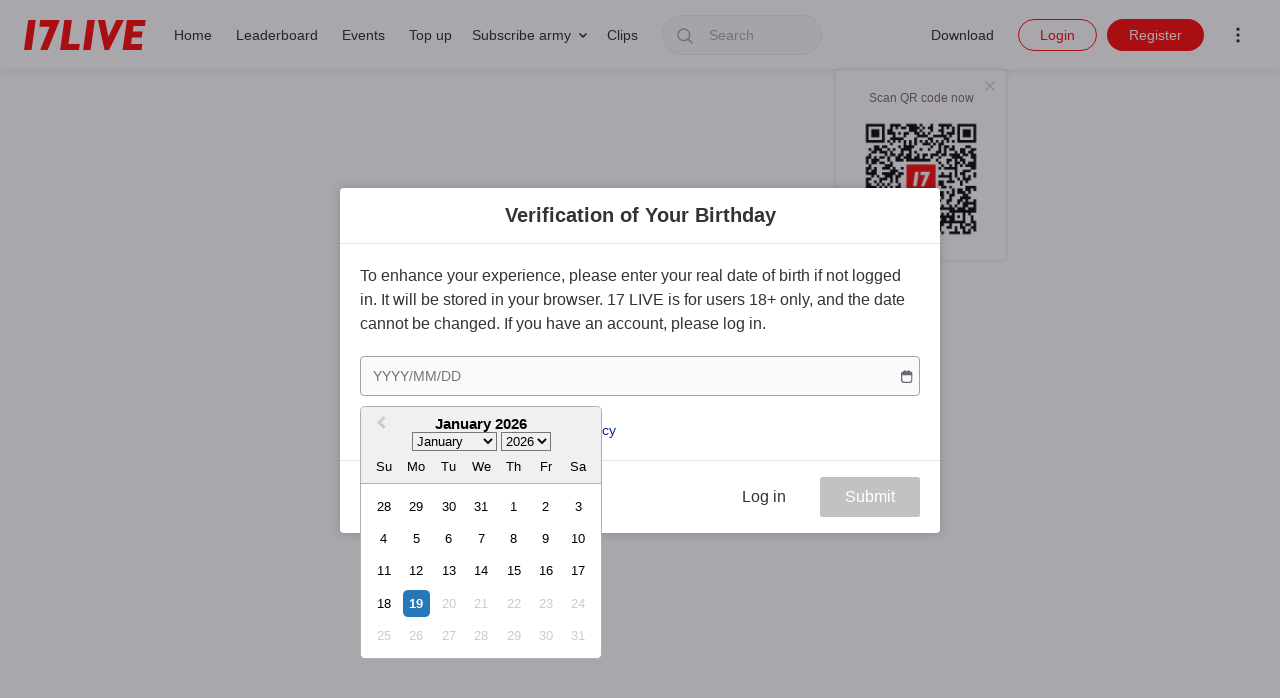

--- FILE ---
content_type: text/html
request_url: https://tzm.px-cloud.net/ns?c=d26cd390-f533-11f0-89d3-95f9fb460f45
body_size: 172
content:
NOnsaaU44SpehQPHlP4GtQBk227xbPBHTKeRTgvFvbCdb0-BLBdrnL1bigBjJcd-fF4A3VXtUGffFMoleZFDk8A1O6ZRQmMQ6j6w5liyLETfADESfx75HBD9khee_jG4SmAzP5HpxAcSp0c-7W5w4erdemEAFfFAlBGqySba9E90

--- FILE ---
content_type: application/javascript; charset=UTF-8
request_url: https://17.live/assets/4628.77facf83ef112f4f758d.chunk.js
body_size: 9550
content:
try{let e="undefined"!=typeof window?window:"undefined"!=typeof global?global:"undefined"!=typeof globalThis?globalThis:"undefined"!=typeof self?self:{},r=(new e.Error).stack;r&&(e._sentryDebugIds=e._sentryDebugIds||{},e._sentryDebugIds[r]="d7470567-c839-42c7-bd30-416fe009e2ee",e._sentryDebugIdIdentifier="sentry-dbid-d7470567-c839-42c7-bd30-416fe009e2ee")}catch(e){}("undefined"!==typeof window?window:"undefined"!==typeof global?global:"undefined"!==typeof globalThis?globalThis:"undefined"!==typeof self?self:{}).SENTRY_RELEASE={id:"1bf88df11143a9dcac9fde3823e84eeb94377347"};(self.webpackChunk_17live=self.webpackChunk_17live||[]).push([[4628],{14719:(e,r,n)=>{n.d(r,{Bu:()=>l,Ev:()=>p,I8:()=>I,Z4:()=>d,aB:()=>c,cN:()=>v,cP:()=>f,qw:()=>m,vv:()=>g});var t=n(22222),o=n(37981),a=n(17700),i=n(56043),u=n(78371),s=(0,a.fB)(),c=((0,i.Zc)(),function(e){return e.get("users")}),p=((0,a.mV)(),a.mV),f=function(){return(0,t.P1)(c,a.nh,s,function(e,r,n){return r.getIn([String(n),"userInfo"])||e.get(r.getIn([String(n),"userID"]))})},l=function(){return(0,t.P1)(p(),function(e){return e&&e.get("userID")})},d=function(){return(0,t.P1)(p(),function(e){return!!e&&e.has("programInfo")})},v=function(){return(0,t.P1)(p(),function(e){return!(!e||e.get("status")!==o.Q_.COMPLETED)})},g=function(){return(0,t.P1)(p(),function(e){var r;return e&&{openID:e.get("openID"),userID:e.get("userID"),roomID:e.get("roomID")&&String(e.get("roomID")),level:e.get("level"),levelBadges:null===(r=e.get("levelBadges"))||void 0===r?void 0:r.toJS(),backgroundPic:e.get("backgroundPic"),picture:e.get("picture",""),bio:e.get("bio",""),website:e.get("website",""),followerCount:e.get("followerCount",0),followingCount:e.get("followingCount",0),receivedLikeCount:e.get("receivedLikeCount",0),episodeCount:e.getIn(["programInfo","episodeCount"],0),privacyMode:e.get("privacyMode",u.ri.OPEN),followPrivacyMode:e.get("followPrivacyMode",u.MK.OPEN),region:e.get("region"),isFollowing:e.get("isFollowing")}})},I=function(){return(0,t.P1)(p(),function(e){return e?{risingStarLevel:e.getIn(["risingInfo","level"],0),levelUpReminder:e.getIn(["risingInfo","levelUpReminder"],!1),risingStarEnable:e.getIn(["risingInfo","risingStarEnable"],!1)}:{risingStarLevel:0,levelUpReminder:!1,risingStarEnable:!1}})},m=function(){return(0,t.P1)(p(),function(e){return e?{featureEnabled:e.getIn(["newSalaryAndRemunerationInfo","featureEnabled"]),snackRankSettleRegion:e.getIn(["newSalaryAndRemunerationInfo","snackRankSettleRegion"])}:{featureEnabled:!1,snackRankSettleRegion:""}})}},62494:(e,r,n)=>{n.d(r,{Cg:()=>p,KF:()=>d,aT:()=>l,aZ:()=>f,dD:()=>s,n:()=>u,nI:()=>c});var t=n(22222),o=n(11536),a=n(35587),i=function(e){return e.get("avatar")},u=function(){return(0,t.P1)(i,function(e){return e})},s=function(){return(0,t.P1)(i,function(e){return null===e||void 0===e?void 0:e.get("isShowProfileToast")})},c=function(){return(0,t.P1)(i,function(e){return null===e||void 0===e?void 0:e.get("isLoading")})},p=function(){return(0,t.P1)(i,function(e){return(0,a.Z)(null===e||void 0===e?void 0:e.getIn(["avatarFiles","model","web","url"]))})},f=function(){return(0,t.P1)(i,function(e){return(0,a.Z)(null===e||void 0===e?void 0:e.getIn(["avatarFiles","model","web","binURL"]))})},l=function(){return(0,t.P1)(i,function(e){return null===e||void 0===e?void 0:e.getIn(["avatarFiles","textures"])})},d=function(){return(0,t.P1)(i,function(e){var r=null===e||void 0===e?void 0:e.getIn(["avatarFiles","textures"]),n={};return null===r||void 0===r||r.map(function(e){var r="".concat(e.get("name")),t=e.getIn(["texture","co"]),o=e.getIn(["texture","nr"]),i=e.getIn(["texture","sp"]);n[r]={model:r,texture:{co:(0,a.Z)(t),nr:(0,a.Z)(o),sp:(0,a.Z)(i)}}}),(0,o.d0)(n)})}},25124:(e,r,n)=>{n.d(r,{s:()=>o,t:()=>t});var t=(0,n(49877).uX)(["avatar"]),o=function(e,r){var n;return Array.isArray(e)&&(null===e||void 0===e||null===(n=e.map(function(e){var r=e.conflicts;return Array.isArray(r)&&(e.nodeInfo.conflicts=r),e.nodeInfo}))||void 0===n?void 0:n.map(function(e){return e.texture=r.getIn([e.itemID,"texture"]),e}))}},62140:(e,r,n)=>{n.r(r),n.d(r,{appendGiftEpic:()=>ie,appendHandsUpGachaMsgEpic:()=>ke,appendPokeEpic:()=>ue,appendRedEnvelopeEpic:()=>Te,appendRedEnvelopeEventEndMsgEpic:()=>Ue,appendRedEnvelopeRecommendMsgEpic:()=>we,default:()=>Ge,getBarrageInfoEpic:()=>ce,postBarrageEpic:()=>se,postChatEpic:()=>pe,receiveAICoHostMessageEpic:()=>$,receiveArmyGiftEpic:()=>Se,receiveArmySubscriptionEpic:()=>Re,receiveBonusBoxEpic:()=>ye,receiveBroadcastMessageEpic:()=>le,receiveChatEpic:()=>q,receiveDayChangeEpic:()=>be,receiveEngagementRewardEpic:()=>Ce,receiveEnterMessageEpic:()=>re,receiveGiftEpic:()=>te,receiveGlobalLuckyBagMessageEpic:()=>ve,receiveGlobalTreasureChestEpic:()=>de,receiveLaborRewardEpic:()=>Me,receiveLaborRewardRankUpEpic:()=>Oe,receiveLuckyBagEpic:()=>oe,receivePKStatePlayingWithEventModeEpic:()=>Pe,receivePokeEpic:()=>ae,receivePollEpic:()=>ge,receiveReactionEpic:()=>ne,receiveRedEnvelopeEpic:()=>me,receiveRedEnvelopeEventEndMsgEpic:()=>Ee,receiveRisingStarEpic:()=>he,receiveShowAnimationEpic:()=>De,receiveStreamerAssistantEpic:()=>Ie,receiveUpdateRockArea:()=>_e,receiveViewerEnterMessageForStreamerEpic:()=>ee,showCheckingMessageEpic:()=>fe,showRedEnvelopePIPEpic:()=>Ae});var t=n(4942),o=n(93433),a=n(2177),i=n(34143),u=n(11717),s=n(50390),c=n(89701),p=n(37943),f=n(97707),l=n(65894),d=n(62494),v=n(25124),g=function(e){return e.COMMENT="comment",e.HIGHLIGHT="highlight",e}({}),I=n(86493),m=n(44429),y=n(69114),E=n(97534),D=n(61193),h=n(12477),S=n(90724),R=n(90731),M=n(90177),O=n(17700),b=n(82557),_=n(56043),C=n(53074),P=n(15996),A=n(14988),T=n(6567),U=n(44194),w=n(2918),k=n(94690),G=n(23361),L=function(e){return e[e.StateDummy=0]="StateDummy",e[e.StateWaiting=1]="StateWaiting",e[e.StateRequest=2]="StateRequest",e[e.StateMerged=3]="StateMerged",e[e.StateMatched=4]="StateMatched",e[e.StatePlaying=5]="StatePlaying",e[e.StateSettle=6]="StateSettle",e[e.StateDone=7]="StateDone",e[e.StateFailed=8]="StateFailed",e[e.StateError=9]="StateError",e}({}),N=n(76647),B=n(61609),X=n(12437),Z=n(89038),V=n(13282),J=n(49877),F=n(24391),x=n(92596),j=n(70603),Q=n(61365);function W(e,r){var n=Object.keys(e);if(Object.getOwnPropertySymbols){var t=Object.getOwnPropertySymbols(e);r&&(t=t.filter(function(r){return Object.getOwnPropertyDescriptor(e,r).enumerable})),n.push.apply(n,t)}return n}function Y(e){for(var r=1;r<arguments.length;r++){var n=null!=arguments[r]?arguments[r]:{};r%2?W(Object(n),!0).forEach(function(r){(0,t.Z)(e,r,n[r])}):Object.getOwnPropertyDescriptors?Object.defineProperties(e,Object.getOwnPropertyDescriptors(n)):W(Object(n)).forEach(function(r){Object.defineProperty(e,r,Object.getOwnPropertyDescriptor(n,r))})}return e}var H=(0,S.o5)(),K=(0,E.xA)(h.gD.Poke),z=(0,O.YM)(),q=function(e){return e.pipe((0,u.hX)((0,Q.yM)(V.Cs.COMMENT)),(0,u.UI)(function(e){var r=e.payload;return{roomID:r.roomID,chat:r.message.commentMsg}}),(0,u.hX)(function(e){var r=e.chat,n=c.mM.getItem(c.Vv)||{};return!r.isDirty&&!r.isDirtyWord&&!r.isDirtyUser||r.displayUser.userID&&r.displayUser.userID===n.userID}),(0,u.Rl)(function(){var r=c.mM.getItem(c.Vv)||{};return(0,i.S3)((0,i.HT)(I.Gw),e.pipe((0,u.hX)((0,Q.yM)(V.Cs.COMMENT)),(0,u.hX)(function(e){return e.payload.message.commentMsg.displayUser.userID===r.userID})))}),(0,u.bJ)(function(e){return i.of.apply(void 0,(0,o.Z)(e.map(j.VW)))}))},$=function(e){return e.pipe((0,u.hX)((0,Q.yM)(V.Cs.AI_COHOST_MESSAGE)),(0,u.UI)(function(e){var r=e.payload,n=r.roomID,t=r.message.aiCohostMsg;return(0,j.Yc)({roomID:n,aiCohostMsg:t})}))},ee=function(e,r){return e.pipe((0,u.hX)((0,Q.yM)(V.Cs.JOIN_ROOM)),(0,u.UI)(function(e){var r=e.payload;return{roomID:r.roomID,chat:r.message.commentMsg}}),(0,u.hX)(function(e){var n=e.roomID,t=(0,_.W3)()(r.value);return(0,O.GY)()(r.value,{roomID:n}).get("userID")===t}),(0,u.er)(I.Gw),(0,u.bJ)(function(e){return i.of.apply(void 0,(0,o.Z)(e.map(j.VW)))}))},re=function(e){return e.pipe((0,u.hX)(Q.yM.apply(void 0,(0,o.Z)(Object.keys(Q.aP)))),(0,u.UI)(function(e){return e.payload}),(0,u.bJ)(function(e){var r=e.roomID,n=e.message,t=Q.aP[n.type],o=n[(0,Q.e6)(t)];return(0,i.zo)((0,i.of)((0,j.Hz)(r,Y(Y({},o),{},{userType:t}))).pipe((0,u.j_)(function(){return(0,i.Dp)((0,F.Z)("".concat((0,f.ZP)(o.picture))))})),(0,i.of)((0,j.W)(r)).pipe((0,u.gw)(I.Ff)))}))},ne=function(e){return e.pipe((0,u.hX)((0,Q.yM)(V.Cs.REACT_MSG)),(0,u.UI)(function(e){return e.payload}),(0,u.UI)(function(e){var r=e.roomID,n=e.message;return(0,j.MM)({roomID:r,message:n.reactMsg})}),(0,u.er)(I.Gw),(0,u.bJ)(function(e){return i.of.apply(void 0,(0,o.Z)(e))}))},te=function(e,r){return e.pipe((0,u.hX)((0,Q.yM)(V.Cs.NEW_GIFT)),(0,u.UI)(function(e){return e.payload}),(0,u.UI)(function(e){var n=e.roomID,t=e.message,o=t.type,a=t.giftMsg,i=a.giftID,u=a.extID,s=a.avatar;return(0,D.aQ)(o,a)?(0,m.Tv)(n,Y(Y({},a),{},{giftIDs:[].concat(u,i)}),o):s?(0,m.Tv)(n,Y(Y({},a),{},{avatar:{textures:(0,v.s)(s.parts,(0,d.KF)()(r.value))}}),o):(0,m.Tv)(n,a,o)}))},oe=function(e){return e.pipe((0,u.hX)((0,Q.yM)(V.Cs.NEW_LUCKYBAG)),(0,u.UI)(function(e){return e.payload}),(0,u.UI)(function(e){var r=e.roomID,n=e.message,t=n.type,o=n.giftMsg,a=o.giftID,i=o.extID;return(0,m.Tv)(r,Y(Y({},o),{},{giftIDs:[].concat(i,a)}),t)}))},ae=function(e){return e.pipe((0,u.hX)((0,Q.yM)(V.Cs.POKE,V.Cs.POKE_GROUP_CALL)),(0,u.UI)(function(e){return e.payload}),(0,u.UI)(function(e){var r=e.roomID,n=e.message.pokeInfo;return(0,j.dP)(r,n)}))},ie=function(e,r){return e.pipe((0,a.l4)(y.Ax),(0,u.UI)(function(e){var n=e.payload,t=n.roomID,o=n.gift,a=n.type,i=o.giftMetas,u=o.giftID,s=o.avatar,c=o.receiver,p=o.isSendAll,f=o.snacks,l=i?i[0].targetGiftID:u,d=(0,E.YF)(r.value),v=K(r.value),g=Y(Y({},o.displayUser),{},{gift:d(l),giftMetas:i&&i[0],avatar:s,receiver:c,isSendAll:p,snacks:f});return v.includes(o.giftID)?(0,j.oB)({roomID:t,message:Y(Y({},g),{},{pokeInfo:{isPokeBack:!0}})}):(0,D.aQ)(a,o)?(0,j.eF)({roomID:t,message:Y(Y({},g),{},{luckyBag:d(o.extID)})}):(0,j.Fu)({roomID:t,message:g})}),(0,u.er)(I.Gw),(0,u.bJ)(function(e){return i.of.apply(void 0,(0,o.Z)(e))}))},ue=function(e,r){return e.pipe((0,a.l4)(I.Cp),(0,u.hX)((0,x.filterPokeAllInGuestMode)(r)),(0,u.hX)((0,x.filterPokeMessage)(r)),(0,u.hX)((0,x.filterGroupCallPokeForStreamer)(r)),(0,u.UI)(function(e){var r=e.payload,n=r.roomID,t=r.gift,o=void 0===t?{}:t,a=r.pokeInfo;return(0,j.oB)({roomID:n,message:Y(Y({},a.sender),{},{gift:o,pokeInfo:a})})}))},se=function(e){return e.pipe((0,a.l4)(I.R2),(0,u.hX)(function(){return(0,C.NU)()}),(0,u.pO)(500),(0,u.zg)(function(e){var r=e.payload,n=r.roomID,t=r.content,o=r.type,a=r.marqueeType,c=r.traceID;return(0,s.postBarrage)(n,{content:t,type:o,marqueeType:a,traceID:c}).pipe((0,u.wt)(function(e){return(0,i.of)({type:"".concat(I.R2,"_SUCCESS")},{type:b.Ep,payload:e},(0,R.Vc)(e.barrageInfos))}),(0,u.KQ)(function(e){return(0,i.of)((0,p.E)(I.R2,e),{type:"".concat(I.R2,"_FAIL"),payload:Y(Y({},e),{},{roomID:n})},(0,R.hM)(Y(Y({},e),{},{roomID:n})))}))}))},ce=function(e){return e.pipe((0,a.l4)(I.x2),(0,u.zg)(function(e){var r=e.payload.roomID;return(0,s.getBarrages)(r).pipe((0,u.UI)(function(e){var r=e.barrageInfos;return(0,R.Vc)(r)}))}))},pe=function(e,r){return e.pipe((0,a.l4)(I.EF),(0,u.hX)(function(){return(0,C.NU)()}),(0,u.pO)(500),(0,u.zg)(function(e){var n=e.payload,o=n.roomID,a=n.content,c=n.traceID;return(0,s.postChat)(o,a,c).pipe((0,u.bw)(function(e){var n=e.sendTime,a=(0,O.ij)()(r.value,{roomID:o});(0,X.of)(Z.s0.commented,(0,t.Z)((0,t.Z)((0,t.Z)({},Z.QG.timestamp,n),Z.QG.roomID,o),Z.QG.streamerID,a))}),(0,u.UI)(function(){return{type:"".concat(I.EF,"_SUCCESS")}}),(0,u.KQ)(function(e){(null===e||void 0===e?void 0:e.status)===G.v.STATUS_RATE_LIMITING&&(0,l.Z.getState().pushErrorToast)({children:(0,J.$t)("comment_rate_limit_exceed"),autoHideDuration:5e3});return(0,i.of)((0,p.E)(I.EF,e),(0,R.hM)(Y(Y({},e),{},{roomID:o})))}))}),(0,u.KQ)(function(e){return(0,p.E)(I.EF,e)}))},fe=function(e){return e.pipe((0,a.l4)(M.Vh),(0,u.hX)(function(){return(0,C.NU)()}),(0,u.hX)(function(e){return e.payload.checkinMsgShow}),(0,u.zg)(function(e){var r=e.payload,n=r.roomID,t=r.checkinLevel;return(0,i.of)((0,j.gd)(n,null)).pipe((0,u.gw)(I.Ff),(0,u.O4)((0,j.gd)(n,t)))}))},le=function(e,r){return e.pipe((0,u.hX)((0,Q.yM)(V.Cs.LIVE_STREAM_BROADCAST)),(0,u.UI)(function(e){return e.payload}),(0,u.hX)(function(e){return e.message.liveStreamBroadcastMsg.msg}),(0,u.hX)(function(e){var n=e.message.liveStreamBroadcastMsg.region;return(0,Q.CP)(r.value,n.regionMode,n.regions)}),(0,u.UI)(function(e){var n=e.roomID,t=e.message,o=t.liveStreamBroadcastMsg,a=H(r.value);return(0,j.Hz)(n,Y(Y({},o),{},{msg:o.msg[a],type:t.type,isJumpQueue:!0}))}))},de=function(e,r){return e.pipe((0,u.hX)((0,Q.yM)(V.Cs.LIVE_STREAM_BROADCAST)),(0,u.UI)(function(e){return e.payload}),(0,u.hX)(function(e){return e.message.liveStreamBroadcastMsg.GiftIDs}),(0,u.hX)(function(e){var n=e.message.liveStreamBroadcastMsg.region;return(0,Q.CP)(r.value,n.regionMode,n.regions)}),(0,u.UI)(function(e){var r=e.roomID,n=e.message,t=n.liveStreamBroadcastMsg;return(0,j.Hz)(r,Y(Y({},t),{},{type:n.type,isJumpQueue:!0}))}))},ve=function(e,r){return e.pipe((0,u.hX)((0,Q.yM)(V.Cs.NEW_GLOBAL_LUCKYBAG)),(0,u.UI)(function(e){return e.payload}),(0,u.hX)(function(e){var n=e.message.globalLuckyBagMsg.region;return(0,Q.CP)(r.value,n.regionMode,n.regions)}),(0,u.UI)(function(e){var n=e.roomID,t=e.message,o=t.globalLuckyBagMsg,a=(0,E.YF)(r.value)(o.giftID);return a?(0,j.Hz)(n,Y(Y({},o),{},{type:t.type,gift:a,isJumpQueue:!0})):(0,m.tP)(n)}))},ge=function(e){return e.pipe((0,u.hX)((0,Q.yM)(V.Cs.NEW_POLL)),(0,u.UI)(function(e){return e.payload}),(0,u.UI)(function(e){var r=e.message.pollInfo;return(0,A.KU)(r)}))},Ie=function(e){return e.pipe((0,a.l4)(I.EJ),(0,u.hX)((0,Q.yM)(V.Cs.STREAMER_ASSISTANT)),(0,u.wt)(function(e){var r=e.payload;return(0,s.getBarrages)(r.roomID).pipe((0,u.zg)(function(e){var n=e.barrageInfos;return(0,i.of)((0,j.Nc)(r),(0,R.Vc)(n))}))}))},me=function(e){return e.pipe((0,u.hX)((0,Q.yM)(V.Cs.RED_ENVELOPE)),(0,u.UI)(function(e){return e.payload}),(0,u.UI)(function(e){var r=e.roomID,n=e.message.redEnvelopeEventInfo;return(0,T.Xi)(r,n)}))},ye=function(e){return e.pipe((0,u.hX)((0,Q.yM)(V.Cs.BONUS_BOX)),(0,u.UI)(function(e){return e.payload}),(0,u.hX)(function(e){var r,n=e.message;return(null===n||void 0===n||null===(r=n.redEnvelopeEventInfo)||void 0===r?void 0:r.infoType)===U.oA.NEW_CREATED}),(0,u.bJ)(function(e){var r=e.roomID,n=e.message.redEnvelopeEventInfo;return(0,i.zo)((0,i.of)((0,j.QB)(r,n)),(0,i.of)((0,m.V)(r,n)))}))},Ee=function(e){return e.pipe((0,u.hX)((0,Q.yM)(V.Cs.RED_ENVELOPE_END)),(0,u.UI)(function(e){return e.payload}),(0,u.UI)(function(e){var r=e.roomID,n=e.message.redEnvelopeEventEndMsg;return(0,T.s6)(r,n)}))},De=function(e,r){return e.pipe((0,u.hX)((0,Q.yM)(V.Cs.SHOW_ANIMATION)),(0,u.UI)(function(e){return e.payload}),(0,u.bJ)(function(e){var n=e.roomID,t=e.message,o=t.animationInfo,a=o.animationID,u=o.rewardAnimationID,s=t.commentMsg.comment.text,c=z(r.value,{roomID:n}),p=[(0,i.of)((0,w.XO)((new Date).getTime()))];return c||(p.push((0,i.of)((0,m.sA)(n,a))),p.push((0,i.of)((0,m.sA)(n,u)))),p.push((0,i.of)((0,j.QB)(n,{token:{key:s}}))),i.zo.apply(void 0,p)}))},he=function(e,r){return e.pipe((0,u.hX)((0,Q.yM)(V.Cs.RISING_STAR_MESSAGE)),(0,u.UI)(function(e){return e.payload}),(0,u.hX)(function(e){var r,n=e.message;return null===n||void 0===n||null===(r=n.commentMsg)||void 0===r?void 0:r.comment}),(0,u.bJ)(function(e){var n=e.roomID,t=e.message,o=t.animationInfo.animationID,a=t.commentMsg.comment.text,s=t.risingStarMsg.level,c=z(r.value,{roomID:n}),p=[(0,i.of)((0,w.XO)((new Date).getTime())),(0,i.of)((0,w.c6)(s,a)),(0,i.of)((0,w.QF)()).pipe((0,u.gw)(k.fB))];return c||p.push((0,i.of)((0,m.sA)(n,o))),i.TS.apply(void 0,p)}))},Se=function(e){return e.pipe((0,u.hX)((0,Q.yM)(V.Cs.ARMY_GIFT)),(0,u.zg)(function(e){var r=e.payload,n=r.roomID,t=r.message;return(0,i.of)((0,j.RI)({roomID:n,message:t.armyGiftMsg}),(0,j.Rp)(n))}),(0,u.er)(I.Gw),(0,u.bJ)(function(e){return i.of.apply(void 0,(0,o.Z)(e))}))},Re=function(e,r){return e.pipe((0,u.hX)((0,Q.yM)(V.Cs.ARMY_SUBSCRIBE_ANIMATION)),(0,u.EB)(function(e){var r;return null===(r=e.payload.message.asyncAnimationInfo)||void 0===r?void 0:r.animationToken}),(0,u.zg)(function(e){var n=e.payload,t=n.roomID,o=n.message,a=o.asyncAnimationInfo,c=void 0===a?{}:a,p=o.displayUserMsg,f=void 0===p?{}:p,l=o.subscriptionMsg,d=void 0===l?{}:l;return(0,_.W3)()(r.value)===f.userID?(0,s.patchReceiveArmySubscriptionMessage)(c.animationToken).pipe((0,u.UI)(function(){return(0,j.HQ)({roomID:t,message:Y(Y({},f),d)})}),(0,u.KQ)(function(){return(0,i.of)({})})):(0,i.of)((0,j.HQ)({roomID:t,message:Y(Y({},f),d)}))}),(0,u.er)(I.Gw),(0,u.bJ)(function(e){return i.of.apply(void 0,(0,o.Z)(e))}))},Me=function(e){return e.pipe((0,u.hX)((0,Q.yM)(V.Cs.LABORREWARD_STREAMER_RECEIVE)),(0,u.UI)(function(e){var r=e.payload,n=r.roomID,t=r.message;return(0,j.Wg)({roomID:n,message:t.laborReceiveRewardMsg})}),(0,u.er)(I.Gw),(0,u.bJ)(function(e){return i.of.apply(void 0,(0,o.Z)(e))}))},Oe=function(e){return e.pipe((0,u.hX)((0,Q.yM)(V.Cs.LABORREWARD_STREAMER_RANK_UP)),(0,u.UI)(function(){return{type:"receiveLaborRewardRankUpEpic"}}))},be=function(e,r){return e.pipe((0,u.hX)((0,Q.yM)(V.Cs.DAY_CHANGE)),(0,u.bw)(function(e){var n=e.payload.roomID,t=(0,_.W3)()(r.value),o=B.D_.fetchLaborReward;J.Eh.invalidateQueries(o({loginUserID:t,roomID:n}))}),(0,u.lt)())},_e=function(e){return e.pipe((0,u.hX)((0,Q.yM)(V.Cs.ROCKVIEWER_UPDATE)),(0,u.bw)(function(e){var r=e.payload.roomID;return(0,N.In)(r)}),(0,u.lt)())},Ce=function(e){return e.pipe((0,u.hX)((0,Q.yM)(V.Cs.ENGAGEMENT_REWARD_MSG)),(0,u.UI)(function(e){var r=e.payload,n=r.roomID,t=r.message;return(0,j.ET)({roomID:n,message:t})}),(0,u.er)(I.Gw),(0,u.bJ)(function(e){return i.of.apply(void 0,(0,o.Z)(e))}))},Pe=function(e){return e.pipe((0,u.hX)((0,Q.yM)(V.Cs.PK_ACTION)),(0,u.UI)(function(e){return e.payload}),(0,u.hX)(function(e){var r=e.message.pkActionMsg,n=r.state,t=r.event;return n===L.StatePlaying&&!!t}),(0,u.UI)(function(e){var r=e.roomID;return(0,j.QB)(r,{token:{key:"pk_event_system_comment_viewer"}})}),(0,u.er)(I.Gw),(0,u.bJ)(function(e){return i.of.apply(void 0,(0,o.Z)(e))}))},Ae=function(e){return e.pipe((0,u.hX)((0,Q.yM)(V.Cs.RED_ENVELOPE)),(0,u.UI)(function(e){return e.payload}),(0,u.hX)(function(e){var r=e.message.redEnvelopeEventInfo,n=r.type,t=r.infoType;return n===U.BT.RECOMMEND&&t===U.oA.PROCESSING}),(0,u.zg)(function(e){var r=e.message.redEnvelopeEventInfo.recommendRoomID;return(0,i.of)((0,P.$8)(r))}))},Te=function(e){return e.pipe((0,a.l4)(U.cp),(0,u.hX)(function(e){var r=e.payload.redEnvelopeEventInfo,n=r.token,t=r.infoType;return n&&t<U.oA.PROCESSING}),(0,u.UI)(function(e){var r=e.payload,n=r.roomID,t=r.redEnvelopeEventInfo;return(0,j.QB)(n,t)}),(0,u.er)(I.Gw),(0,u.bJ)(function(e){return i.of.apply(void 0,(0,o.Z)(e))}))},Ue=function(e){return e.pipe((0,a.l4)(U.ui),(0,u.UI)(function(e){var r=e.payload,n=r.roomID,t=r.redEnvelopeEventEndMsg;return(0,j.QB)(n,t)}),(0,u.er)(I.Gw),(0,u.bJ)(function(e){return i.of.apply(void 0,(0,o.Z)(e))}))},we=function(e){return e.pipe((0,u.hX)((0,Q.yM)(V.Cs.RED_ENVELOPE_RECOMMEND)),(0,u.UI)(function(e){return e.payload}),(0,u.UI)(function(e){var r=e.roomID,n=e.message.redEnvelopeRecommendMsg;return(0,j.QB)(r,n)}),(0,u.er)(I.Gw),(0,u.bJ)(function(e){return i.of.apply(void 0,(0,o.Z)(e))}))},ke=function(e){return e.pipe((0,u.hX)((0,Q.yM)(V.Cs.RECEIVE_HANDSUP_GACHA)),(0,u.UI)(function(e){return e.payload}),(0,u.hX)(function(e){return e.message.handsUpGachaMsg.type===g.COMMENT}),(0,u.UI)(function(e){var r=e.roomID,n=e.message;return(0,j.IL)({roomID:r,message:n})}),(0,u.er)(I.Gw),(0,u.bJ)(function(e){return i.of.apply(void 0,(0,o.Z)(e))}))};const Ge=[Ie,se,ce,q,$,ee,re,ne,te,ae,ie,ue,pe,fe,le,ve,oe,de,ge,me,ye,Ee,De,he,Se,Re,Me,Oe,be,_e,Ce,Pe,Te,Ue,we,Ae,ke]},42642:(e,r,n)=>{n.r(r),n.d(r,{default:()=>g});var t=n(4942),o=n(45987),a=n(43393),i=n(64296),u=n(86493),s=["displayUser","barrage"],c=["displayUser"],p=["userInfo"],f=["engagementRewardMsg"];function l(e,r){var n=Object.keys(e);if(Object.getOwnPropertySymbols){var t=Object.getOwnPropertySymbols(e);r&&(t=t.filter(function(r){return Object.getOwnPropertyDescriptor(e,r).enumerable})),n.push.apply(n,t)}return n}function d(e){for(var r=1;r<arguments.length;r++){var n=null!=arguments[r]?arguments[r]:{};r%2?l(Object(n),!0).forEach(function(r){(0,t.Z)(e,r,n[r])}):Object.getOwnPropertyDescriptors?Object.defineProperties(e,Object.getOwnPropertyDescriptors(n)):l(Object(n)).forEach(function(r){Object.defineProperty(e,r,Object.getOwnPropertyDescriptor(n,r))})}return e}var v=(0,a.fromJS)({});const g=function(){var e=arguments.length>0&&void 0!==arguments[0]?arguments[0]:v,r=arguments.length>1?arguments[1]:void 0,n=r.payload;switch(r.type){case u.vF:var t=n.roomID,l=n.isBarrage;return e.updateIn([t,"isBarrage"],function(){return l});case u.NV:var g=n.roomID,I=n.message.streamerAssistantMsg.users;return e.updateIn([g,"streamerAssistantUsers"],function(){return I});case u.vd:var m=n.chat,y=n.roomID,E=(0,i.x0)(),D=m.displayUser,h=m.barrage,S=(0,o.Z)(m,s),R=(0,a.fromJS)(d(d(d({},S),D),{},{barrage:h,id:E}));return e.updateIn([y,"chats"],function(){return(arguments.length>0&&void 0!==arguments[0]?arguments[0]:(0,a.OrderedMap)()).set(E,R).takeLast(u.o5)});case u.AH:var M=n.aiCohostMsg,O=n.roomID,b=(0,i.x0)(),_=(0,a.fromJS)(d(d({},M),{},{content:M.commentText,messageType:u.xm,id:b}));return e.updateIn([O,"chats"],function(){return(arguments.length>0&&void 0!==arguments[0]?arguments[0]:(0,a.OrderedMap)()).set(b,_).takeLast(u.o5)});case u.Rh:var C=n.message,P=n.roomID,A=(0,i.x0)(),T=C.displayUser,U=(0,o.Z)(C,c),w=(0,a.fromJS)(d(d(d({},U),T),{},{messageType:u.ai,id:A}));return e.updateIn([P,"chats"],function(){return(arguments.length>0&&void 0!==arguments[0]?arguments[0]:(0,a.OrderedMap)()).set(A,w).takeLast(u.o5)});case u.oo:var k=n.message,G=n.roomID,L=(0,i.x0)(),N=k.userInfo,B=(0,o.Z)(k,p),X=(0,a.fromJS)(d(d(d({},B),N),{},{messageType:u.H8,type:k.rewardType,id:L}));return e.updateIn([G,"chats"],function(){return(arguments.length>0&&void 0!==arguments[0]?arguments[0]:(0,a.OrderedMap)()).set(L,X).takeLast(u.o5)});case u.nr:var Z=n.message,V=n.roomID,J=(0,i.x0)(),F=Z.engagementRewardMsg,x=(0,o.Z)(Z,f),j=null!==F&&void 0!==F?F:{},Q=j.userInfo,W=j.token,Y=(0,a.fromJS)(d(d(d({},x),Q),{},{content:{token:W},messageType:u.W5,id:J}));return e.updateIn([V,"chats"],function(){return(arguments.length>0&&void 0!==arguments[0]?arguments[0]:(0,a.OrderedMap)()).set(J,Y).takeLast(u.o5)});case u.B9:var H=n.message,K=n.roomID,z=(0,i.x0)(),q=(0,a.fromJS)(d(d({},H),{},{messageType:u.o0,giftType:H.giftMetas&&H.giftMetas.slot?u.Zx:u.FL,id:z}));return e.updateIn([K,"chats"],function(){return(arguments.length>0&&void 0!==arguments[0]?arguments[0]:(0,a.OrderedMap)()).set(z,q).takeLast(u.o5)});case u.vY:var $=n.message,ee=n.roomID,re=(0,i.x0)(),ne=(0,a.fromJS)(d(d({},$),{},{messageType:u.o0,giftType:u.Y6,id:re}));return e.updateIn([ee,"chats"],function(){return(arguments.length>0&&void 0!==arguments[0]?arguments[0]:(0,a.OrderedMap)()).set(re,ne).takeLast(u.o5)});case u.UF:var te=n.message,oe=n.roomID,ae=(0,i.x0)(),ie=(0,a.fromJS)(d(d({},te),{},{messageType:u.o0,giftType:u.sh,id:ae}));return e.updateIn([oe,"chats"],function(){return(arguments.length>0&&void 0!==arguments[0]?arguments[0]:(0,a.OrderedMap)()).set(ae,ie).takeLast(u.o5)});case u.KJ:var ue=n.roomID,se=n.message,ce=se.receiverDisplayInfo,pe=se.senderDisplayInfo,fe=se.armyRank,le=se.level,de=(0,i.x0)(),ve=(0,a.fromJS)({armyGiftFromPubnub:{armyGiftRank:fe,armyLevel:le},userID:pe.userID,displayName:pe.displayName,levelBadges:pe.levelBadges,openID:pe.openID,isInvisible:pe.isInvisible,receiver:ce,messageType:u.jA,id:de});return e.updateIn([ue,"chats"],function(){return(arguments.length>0&&void 0!==arguments[0]?arguments[0]:(0,a.OrderedMap)()).set(de,ve).takeLast(u.o5)});case u.Xb:var ge,Ie,me,ye,Ee,De,he,Se=n.roomID,Re=n.message,Me=void 0===Re?{}:Re,Oe=Me.armyRank,be=Me.messageToken,_e=void 0===be?{}:be,Ce=Me.level,Pe=Me.levelBadges,Ae=void 0===Pe?[]:Pe,Te=Me.displayName,Ue=Me.userID,we=(0,i.x0)(),ke=(0,a.fromJS)({armySubscription:{armyRank:Oe,messageKey:_e.key,openID:null===(ge=_e.params)||void 0===ge||null===(ge=ge[0])||void 0===ge?void 0:ge.value,armyName:null===(Ie=_e.params)||void 0===Ie||null===(Ie=Ie[1])||void 0===Ie?void 0:Ie.value,armyNameMapOption:null===(me=_e.params)||void 0===me||null===(me=me[1])||void 0===me?void 0:me.mapOption,updateTime:null===(ye=_e.params)||void 0===ye||null===(ye=ye[2])||void 0===ye?void 0:ye.value,armyRankName:null===(Ee=_e.params)||void 0===Ee||null===(Ee=Ee[3])||void 0===Ee?void 0:Ee.value,armyRankNameMapOption:null===(De=_e.params)||void 0===De||null===(De=De[3])||void 0===De?void 0:De.mapOption,armyRankTier:null===(he=_e.params)||void 0===he||null===(he=he[4])||void 0===he?void 0:he.value},level:Ce,levelBadges:Ae,displayName:Te,userID:Ue,roomID:Se,messageType:u.fs,id:we});return e.updateIn([Se,"chats"],function(){return(arguments.length>0&&void 0!==arguments[0]?arguments[0]:(0,a.OrderedMap)()).set(we,ke).takeLast(u.o5)});case u.em:var Ge=n.roomID,Le=n.content,Ne=(0,i.x0)(),Be=(0,a.fromJS)({content:Le,messageType:u.o4,id:Ne});return e.updateIn([Ge,"chats"],function(){return(arguments.length>0&&void 0!==arguments[0]?arguments[0]:(0,a.OrderedMap)()).set(Ne,Be).takeLast(u.o5)});case u.vb:var Xe=n.roomID,Ze=n.content,Ve=n.userInfo,Je=(0,i.x0)(),Fe=(0,a.fromJS)(d({content:Ze,messageType:u.sw,id:Je},Ve));return e.updateIn([Xe,"chats"],function(){return(arguments.length>0&&void 0!==arguments[0]?arguments[0]:(0,a.OrderedMap)()).set(Je,Fe).takeLast(u.o5)});case u.jj:var xe=n.roomID,je=n.message.handsUpGachaMsg,Qe=je.displayUser,We=je.args,Ye=je.type,He=(0,i.x0)(),Ke=(0,a.fromJS)(d(d({},Qe),{},{content:{args:We,type:Ye},messageType:u.QU,id:He}));return e.updateIn([xe,"chats"],function(){return(arguments.length>0&&void 0!==arguments[0]?arguments[0]:(0,a.OrderedMap)()).set(He,Ke).takeLast(u.o5)});case u.Ho:var ze=n.roomID,qe=n.message,$e=(0,a.fromJS)(d(d({},qe),{},{timestamp:Date.now()}));return e.updateIn([ze,"bannerMessages"],function(){var e=arguments.length>0&&void 0!==arguments[0]?arguments[0]:(0,a.List)();return qe.isJumpQueue?e.insert(e.findLastIndex(function(e){return e.get("isJumpQueue")})+1||1,(0,a.fromJS)($e)):e.push((0,a.fromJS)($e))});case u.jG:return e.updateIn([n,"bannerMessages"],function(){return(arguments.length>0&&void 0!==arguments[0]?arguments[0]:(0,a.List)()).rest()});case u.WR:var er=n.roomID,rr=n.checkingLevel;return rr?e.setIn([er,"checkingLevel"],rr):e.deleteIn([er,"checkingLevel"]);case u.cV:var nr=n.roomID,tr=n.content;return e.setIn([nr,"submitChatValue"],tr);case u.ro:var or=n.roomID,ar=n.isFocus;return e.setIn([or,"isSubmitChatFocus"],ar);case u.oh:var ir=n.roomID,ur=n.submitChatMode;return e.setIn([ir,"submitChatMode"],ur);default:return e}}},92596:(e,r,n)=>{n.r(r),n.d(r,{default:()=>x,filterGroupCallPokeForStreamer:()=>w,filterPokeAllInGuestMode:()=>A,filterPokeAnimation:()=>U,filterPokeMessage:()=>T,getAnimationSrcListEpic:()=>F,getCustomGiftInfoEpic:()=>N,getGiftInfoEpic:()=>L,getGiftInfoWithCheckLoadingEpic:()=>k,onReceiveGiftEpic:()=>B,showBonusBoxAnimationEpic:()=>J,showGiftAnimationEpic:()=>X,showPokeAnimationEpic:()=>Z,showRedEnvelopeAnimationEpic:()=>V});var t=n(4942),o=n(29439),a=n(2177),i=n(96486),u=n(34143),s=n(11717),c=n(37943),p=n(86493),f=n(11451),l=n(85874),d=n(17700),v=n(56043),g=n(14988),I=n(44194),m=n(87805),y=n(49555),E=n(44429),D=n(69114),h=n(97534),S=n(61193);function R(e,r){var n=Object.keys(e);if(Object.getOwnPropertySymbols){var t=Object.getOwnPropertySymbols(e);r&&(t=t.filter(function(r){return Object.getOwnPropertyDescriptor(e,r).enumerable})),n.push.apply(n,t)}return n}function M(e){for(var r=1;r<arguments.length;r++){var n=null!=arguments[r]?arguments[r]:{};r%2?R(Object(n),!0).forEach(function(r){(0,t.Z)(e,r,n[r])}):Object.getOwnPropertyDescriptors?Object.defineProperties(e,Object.getOwnPropertyDescriptors(n)):R(Object(n)).forEach(function(r){Object.defineProperty(e,r,Object.getOwnPropertyDescriptor(n,r))})}return e}var O=(0,i.throttle)(y.Z.info,1e3),b=(0,d.YM)(),_=(0,d.zY)(),C=(0,h.VR)(),P=function(e){return function(r){var n=r.payload.roomID;return!b(e.value,{roomID:n})}},A=function(e){return function(r){var n=r.payload.pokeInfo,t=(0,v.Y2)()(e.value);return!((null===n||void 0===n?void 0:n.receiverGroup)===D.w2.RECEIVER_GROUP_ALL||(null===n||void 0===n?void 0:n.receiverGroup)===D.w2.RECEIVER_GROUP_TOP_SUPERFAN)||t}},T=function(e){return function(r){var n=r.payload.pokeInfo||{},t=n.receiverGroup,o=n.sender,a=n.receiver,i=n.isPokeBack,u=(0,v.W3)()(e.value),s=t===D.w2.RECEIVER_GROUP_SINGLE,c=t===D.w2.RECEIVER_GROUP_ALL||t===D.w2.RECEIVER_GROUP_TOP_SUPERFAN,p=s&&(u===(null===o||void 0===o?void 0:o.userID)||u===(null===a||void 0===a?void 0:a.userID));return i||c||p}},U=function(e){return function(r){var n=r.payload.pokeInfo||{},t=n.receiverGroup,o=n.sender,a=n.receiver,i=n.isPokeBack,u=(0,v.W3)()(e.value);if(i)return!1;var s=t===D.w2.RECEIVER_GROUP_SINGLE,c=t===D.w2.RECEIVER_GROUP_ALL||t===D.w2.RECEIVER_GROUP_TOP_SUPERFAN,p=s&&(u===(null===o||void 0===o?void 0:o.userID)||u===(null===a||void 0===a?void 0:a.userID));return c||p}},w=function(e){return function(r){var n,t=r.payload,o=t.roomID,a=t.pokeInfo||{},i=a.receiverGroup,u=a.sender,s=a.senderRoomID,c=a.isPokeBack,p=(0,v.W3)()(e.value),f=(0,d.GY)()(e.value,{roomID:o}).get("groupCallInfo"),l=!(null===f||void 0===f||!f.get("id")),g=null===f||void 0===f||null===(n=f.get("members"))||void 0===n?void 0:n.map(function(e){return e.get("userID")}),I=null===g||void 0===g?void 0:g.includes(p),m=i===D.w2.RECEIVER_GROUP_SINGLE,y=i===D.w2.RECEIVER_GROUP_ALL||i===D.w2.RECEIVER_GROUP_TOP_SUPERFAN,E=p===(null===u||void 0===u?void 0:u.userID);return c||!l||!I||m&&E&&o===s||y}},k=function(e,r){return e.pipe((0,a.l4)(D.ER),(0,s.hX)(function(e){var n=e.payload.roomID,t=_(r.value),o=C(r.value);return!(n===String(t)&&o)}),(0,s.UI)(function(e){var r=e.payload.roomID;return(0,E.KR)(r)}))},G=(0,d.lV)(),L=function(e,r){return e.pipe((0,a.l4)(D.Mf),(0,s.wt)(function(e){var n=e.payload.roomID,t=(0,l.pD)(r.value),a=G(r.value,{roomID:n}).getIn(["userInfo","userID"]);return(0,u.DO)([(0,m.KR)(t,n),(0,m.tW)(a)]).pipe((0,s.bJ)(function(e){var r=(0,o.Z)(e,2),t=r[0],a=r[1];return(0,u.of)((0,E.k9)(M({},t)),(0,E.Fs)(t.levelUps),(0,E.nl)(a.gifts),(0,f.Wc)(n),(0,E.Rx)())}),(0,s.KQ)(function(e){return(0,u.of)((0,c.E)(D.Mf,e))}))}))},N=function(e,r){return e.pipe((0,a.l4)(D.V4),(0,s.wt)(function(e){var n=e.payload.roomID;return(0,m.KR)((0,l.pD)(r.value),n,1).pipe((0,s.UI)(function(e){return(0,E.FI)(e)}),(0,s.KQ)(function(e){return(0,u.of)((0,c.E)(D.V4,e))}))}))},B=function(e,r){return e.pipe((0,a.l4)(D.G3),(0,s.bJ)(function(e){var n=e.payload,t=n.roomID,o=n.gift,a=n.type,i=(0,h.YF)(r.value),s=o.giftIDs,c=void 0===s?[]:s,p=o.giftMetas,f=(void 0===p?[]:p)[0];return c.map(function(e){return i(e)}).every(Boolean)?null!==f&&void 0!==f&&f.poll?(0,u.of)((0,E.I2)(t,o,a),(0,g.nN)(f.poll)):(0,u.of)((0,E.I2)(t,o,a)):(O("onReceiveGiftEpic","Gift info not found",{giftIDs:c}),(0,u.of)((0,E.tP)(t)))}))},X=function(e,r){return e.pipe((0,a.l4)(D.Ax),(0,s.hX)(P(r)),(0,s.hX)(function(e){var r=e.payload.gift;return(0,S.qy)(r)||!r.giftID.includes("poll_option")}),(0,s.UI)(function(e){var r=e.payload,n=r.roomID,t=r.gift,o=r.type;return(0,S.qy)(t)?(0,E.C4)(n,t):(0,E.mY)(n,M(M({},t),{},{isLuckyBag:(0,S.aQ)(o,t)}))}))},Z=function(e,r){return e.pipe((0,a.l4)(p.Cp),(0,s.hX)(P(r)),(0,s.hX)(A(r)),(0,s.hX)(U(r)),(0,s.hX)(w(r)),(0,s.UI)(function(e){var r=e.payload,n=r.roomID,t=r.pokeInfo;return(0,E.Ah)(n,t)}))},V=function(e,r){return e.pipe((0,a.l4)(I.cp),(0,s.hX)(P(r)),(0,s.hX)(function(e){var r=e.payload.redEnvelopeEventInfo,n=r.redEnvelopeID,t=r.type,o=r.infoType;return n&&t!==I.BT.SYSTEM&&o<I.oA.PROCESSING}),(0,s.bJ)(function(e){var r=e.payload,n=r.roomID,t=r.redEnvelopeEventInfo;return(0,u.of)((0,E.qZ)(n,t))}))},J=function(e){return e.pipe((0,a.l4)(D.g7),(0,s.bJ)(function(e){var r=e.payload,n=r.roomID,t=r.redEnvelopeEventInfo;return(0,u.of)((0,E.qZ)(n,t))}))},F=function(e){return e.pipe((0,a.l4)(D.bD),(0,s.wt)(function(){return(0,m.fD)().pipe((0,s.UI)(function(e){return e}),(0,s.UI)(function(e){return(0,E.OV)(e)}),(0,s.KQ)(function(e){return(0,u.of)((0,c.E)(D.bD,e))}))}))};const x=[k,L,B,X,Z,V,J,N,F]},2918:(e,r,n)=>{n.d(r,{QF:()=>a,XO:()=>i,c6:()=>o});var t=n(94690),o=function(e,r){return{type:t.m1,payload:{level:e,text:r}}},a=function(){return{type:t.pz}},i=function(e){return{type:t.dM,payload:{timestamp:e}}}},94690:(e,r,n)=>{n.d(r,{Ey:()=>d,SA:()=>v,T0:()=>u,T1:()=>s,T2:()=>c,T3:()=>p,T4:()=>f,T5:()=>l,dM:()=>i,fB:()=>I,hC:()=>m,iy:()=>y,m1:()=>o,pz:()=>a,w7:()=>g});var t=n(4942),o="app/StreamerGrowth/OPEN_RISING_BOX",a="app/StreamerGrowth/CLOSE_RISING_BOX",i="app/StreamerGrowth/UPDATE_STREAMER_GROWTH",u=0,s=1,c=2,p=3,f=4,l=5,d=5,v=(0,t.Z)((0,t.Z)((0,t.Z)((0,t.Z)((0,t.Z)((0,t.Z)({},u,"linear-gradient(to left, #5c5c5c, #4d4d4d)"),s,"linear-gradient(to left, #49857f, #49857f)"),c,"linear-gradient(to left, #a3684b, #8a5337)"),p,"linear-gradient(to left, #2db3e3, #217eff)"),f,"linear-gradient(to left, #f5cd05, #f0b618)"),l,"linear-gradient(to left, #ff42e6, #7735fc)"),g=["#4d4d4d","#49857f","#8a5337","#217eff","#f0b618","#7735fc"],I=5e3,m=function(e){return e[e.TYPE_STREAMER_LIVE_X_SECONDS=14]="TYPE_STREAMER_LIVE_X_SECONDS",e[e.TYPE_STREAMER_GOT_BABY_COINS=21]="TYPE_STREAMER_GOT_BABY_COINS",e[e.TYPE_RISING_STAR_SCHEDULE_COUNT=22]="TYPE_RISING_STAR_SCHEDULE_COUNT",e[e.TYPE_RISING_STAR_NEW_POST_COUNT=23]="TYPE_RISING_STAR_NEW_POST_COUNT",e[e.TYPE_RECEIVE_GIFT=25]="TYPE_RECEIVE_GIFT",e[e.TYPE_MAX_FOLLOWERS=26]="TYPE_MAX_FOLLOWERS",e}({}),y=function(e){return e[e.StatusDummy=0]="StatusDummy",e[e.StatusInProgress=1]="StatusInProgress",e[e.StatusComplete=2]="StatusComplete",e[e.StatusReceived=3]="StatusReceived",e[e.StatusNotAvailable=4]="StatusNotAvailable",e}({})},76647:(e,r,n)=>{n.d(r,{AF:()=>p,In:()=>l,db:()=>f,y0:()=>c});n(4942);var t=n(93433),o=n(76571),a=n(22902),i=n(49877);var u="lives",s={rockarea:["rockarea"],rockareaByRoomID:function(e){return[].concat((0,t.Z)(s.rockarea),[e])},fetchRockAreaTabs:function(e){return[].concat((0,t.Z)(s.rockareaByRoomID(e)),["tabs"])},rockAreaAudienceList:function(e){return[].concat((0,t.Z)(s.rockareaByRoomID(e)),["audienceList"])},fetchRockAreaAudienceList:function(e){var r=e.roomID,n=e.isStreamer,o=e.loginUserID,a=e.type,i=e.language;return[].concat((0,t.Z)(s.rockAreaAudienceList(r)),[{isStreamer:n,loginUserID:o,type:a,language:i}])},rockAreaGroupCallOtherViewers:function(e){return[].concat((0,t.Z)(s.rockAreaAudienceList(e)),["groupCall"])},fetchRockAreaGroupCallOtherViewers:function(e){var r=e.roomID,n=e.loginUserID,o=e.groupCallID;return[].concat((0,t.Z)(s.rockAreaGroupCallOtherViewers(r)),[{groupCallID:o,loginUserID:n}])}},c=function(e){var r=e.roomID,n=e.loginUserID,t=e.isStreamer,i=e.viewerLimit,c=e.type,p=arguments.length>1&&void 0!==arguments[1]?arguments[1]:{},f=(0,o.b)().lang,l=new URLSearchParams({type:String(c),count:String(i),filterEmpty:String(!0)});return(0,a.q)(s.fetchRockAreaAudienceList({roomID:r,loginUserID:n,isStreamer:t,viewerLimit:i,type:c,language:f}),"".concat(u,"/").concat(r,"/").concat(t?"streamer/rockviewers":"viewer/rockviewers","?").concat(l.toString()),{query:p})},p=function(e){var r=e.roomID,n=e.groupCallID,t=e.loginUserID,o=arguments.length>1&&void 0!==arguments[1]?arguments[1]:{};return(0,a.q)(s.fetchRockAreaGroupCallOtherViewers({roomID:r,groupCallID:n,loginUserID:t}),"groupCalls/group/".concat(n,"/viewers?excludeMyViewers=true"),{query:o})},f=function(e){return i.Eh.invalidateQueries(s.rockareaByRoomID(e))},l=function(e){return i.Eh.invalidateQueries(s.rockAreaAudienceList(e))}},61609:(e,r,n)=>{n.d(r,{D_:()=>s,QG:()=>p,T7:()=>c,i7:()=>f});var t=n(88767),o=n(89088),a=n(49953),i=n(54860),u=function(e){return"".concat("lives","/").concat(e,"/laborReward")},s={fetchLaborReward:function(e){var r=e.roomID,n=e.loginUserID;return[u(r),n]}},c=function(e){var r=e.roomID,n=arguments.length>1&&void 0!==arguments[1]?arguments[1]:{},t=(0,o.f)().loginUserID;return(0,a.ib)(s.fetchLaborReward({loginUserID:t,roomID:r}),{},n)},p=function(){var e=arguments.length>0&&void 0!==arguments[0]?arguments[0]:{},r=(0,t.useMutation)(function(e){return(0,i.Io)(u(e),{method:"POST"})},e);return{sendSnack:r.mutate,error:r.error,status:r.status,isLoading:r.isLoading}},f=function(){var e=arguments.length>0&&void 0!==arguments[0]?arguments[0]:{},r=(0,t.useMutation)(function(e){return(0,i.Io)(u(e),{method:"PATCH",body:JSON.stringify({status:1})})},e);return{updateSnackCountdownFinish:r.mutate,error:r.error,status:r.status,isLoading:r.isLoading}}},35587:(e,r,n)=>{n.d(r,{Z:()=>o});var t=n(37981);const o=function(){var e=arguments.length>0&&void 0!==arguments[0]?arguments[0]:"";if(e&&"string"===typeof e){var r=new URL(e);return r.hostname=t.xC,r.protocol="https:",decodeURIComponent(r.href)}return e}}}]);
//# sourceMappingURL=4628.77facf83ef112f4f758d.chunk.js.map